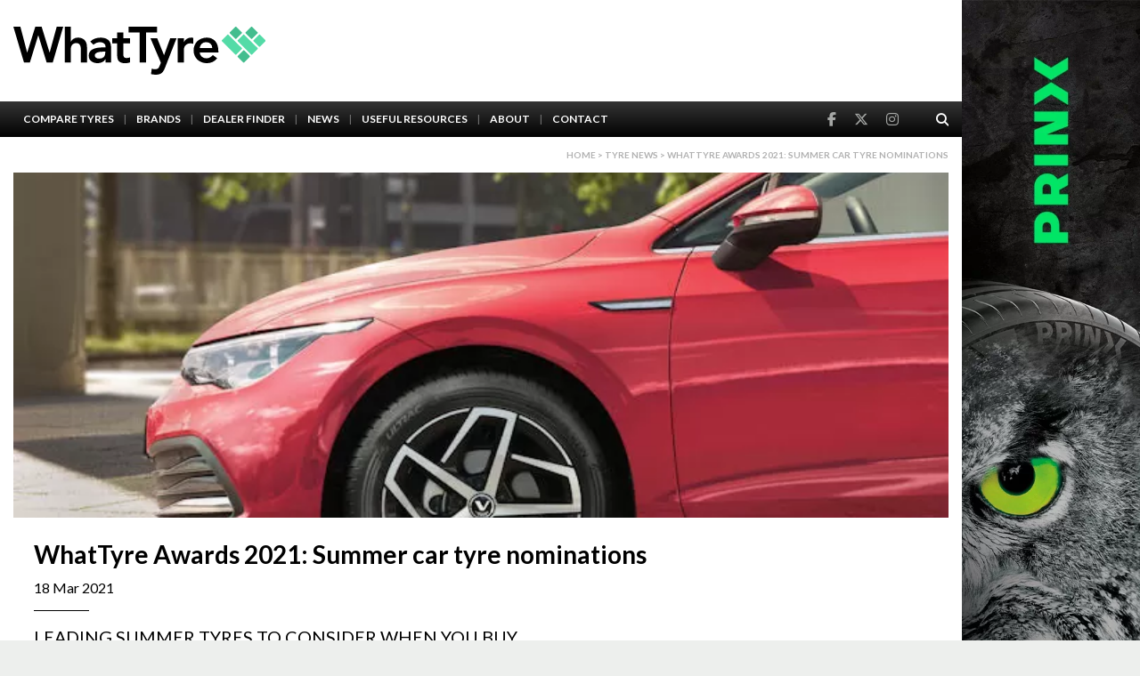

--- FILE ---
content_type: text/html; charset=UTF-8
request_url: https://whattyre.com/news/whattyre-awards-2021-summer-car-tyre-nominations/
body_size: 13117
content:
<!DOCTYPE html>
<html lang="en">

<head>

	<!-- Google Tag Manager -->
	<script>
		(function(w, d, s, l, i) {
			w[l] = w[l] || [];
			w[l].push({
				'gtm.start': new Date().getTime(),
				event: 'gtm.js'
			});
			var f = d.getElementsByTagName(s)[0],
				j = d.createElement(s),
				dl = l != 'dataLayer' ? '&l=' + l : '';
			j.async = true;
			j.src =
				'https://www.googletagmanager.com/gtm.js?id=' + i + dl;
			f.parentNode.insertBefore(j, f);
		})(window, document, 'script', 'dataLayer', 'GTM-TDZ9NR6C');
	</script>
	<!-- End Google Tag Manager -->

	<meta charset="UTF-8">
	<meta http-equiv="X-UA-Compatible" content="IE=edge,chrome=1">
	<meta name="viewport" content="width=device-width,initial-scale=1">
	<meta http-equiv="x-dns-prefetch-control" content="on">
	<meta name="OMG-Verify-V1" content="8325c928-1a39-4474-a8f4-fdf29676e567"/>
	<link rel="dns-prefetch" href="https://kit.fontawesome.com">
	<link rel="dns-prefetch" href="https://stackpath.bootstrapcdn.com">
	<link rel="dns-prefetch" href="https://unpkg.com">
	<link rel="dns-prefetch" href="https://static.ctctcdn.com">
	<link rel="preload" as="font" href="https://whattyre.com/assets/fonts/whattyre.woff" type="font/woff" crossorigin="anonymous">
	<title>WhatTyre Awards 2021: Summer car tyre nominations | What Tyre | Independent tyre comparison</title>
	<link rel="icon" type="image/png" href="/favicon.png">
	<script async src="https://www.googletagmanager.com/gtag/js?id=UA-8934236-5"></script>
	<script>
		var ajaxurl = "https://whattyre.com/wp-admin/admin-ajax.php";
	</script>
	<meta name='robots' content='index, follow, max-image-preview:large, max-snippet:-1, max-video-preview:-1' />
	<style>img:is([sizes="auto" i], [sizes^="auto," i]) { contain-intrinsic-size: 3000px 1500px }</style>
	
	<meta name="description" content="This March we are introducing the inaugural WhatTyre Tyre of the Year Awards – an authoritative ranking of the best tyres out there. This starts with publishing our nominations of the highest-performing tyres across six key categories: summer, winter, all-season, UHP, SUV and electric vehicle-orientated tyres." />
	<link rel="canonical" href="https://whattyre.com/news/whattyre-awards-2021-summer-car-tyre-nominations/" />
	<meta property="og:locale" content="en_GB" />
	<meta property="og:type" content="article" />
	<meta property="og:title" content="WhatTyre Awards 2021: Summer car tyre nominations | What Tyre | Independent tyre comparison" />
	<meta property="og:description" content="This March we are introducing the inaugural WhatTyre Tyre of the Year Awards – an authoritative ranking of the best tyres out there. This starts with publishing our nominations of the highest-performing tyres across six key categories: summer, winter, all-season, UHP, SUV and electric vehicle-orientated tyres." />
	<meta property="og:url" content="https://whattyre.com/news/whattyre-awards-2021-summer-car-tyre-nominations/" />
	<meta property="og:site_name" content="What Tyre | Independent tyre comparison" />
	<meta property="article:publisher" content="https://www.facebook.com/WhatTyre" />
	<meta property="article:modified_time" content="2022-06-01T10:55:46+00:00" />
	<meta property="og:image" content="https://whattyre.com/wp-content/uploads/2021/03/mich-primacy4-300x300.jpg" />
	<meta name="twitter:card" content="summary_large_image" />
	<meta name="twitter:site" content="@WhatTyre" />
	<meta name="twitter:label1" content="Estimated reading time" />
	<meta name="twitter:data1" content="11 minutes" />
	<script type="application/ld+json" class="yoast-schema-graph">{"@context":"https://schema.org","@graph":[{"@type":"WebPage","@id":"https://whattyre.com/news/whattyre-awards-2021-summer-car-tyre-nominations/","url":"https://whattyre.com/news/whattyre-awards-2021-summer-car-tyre-nominations/","name":"WhatTyre Awards 2021: Summer car tyre nominations | What Tyre | Independent tyre comparison","isPartOf":{"@id":"https://whattyre.com/#website"},"primaryImageOfPage":{"@id":"https://whattyre.com/news/whattyre-awards-2021-summer-car-tyre-nominations/#primaryimage"},"image":{"@id":"https://whattyre.com/news/whattyre-awards-2021-summer-car-tyre-nominations/#primaryimage"},"thumbnailUrl":"https://whattyre.com/wp-content/uploads/2021/03/mich-primacy4-300x300.jpg","datePublished":"2021-03-18T14:30:31+00:00","dateModified":"2022-06-01T10:55:46+00:00","description":"This March we are introducing the inaugural WhatTyre Tyre of the Year Awards – an authoritative ranking of the best tyres out there. This starts with publishing our nominations of the highest-performing tyres across six key categories: summer, winter, all-season, UHP, SUV and electric vehicle-orientated tyres.","breadcrumb":{"@id":"https://whattyre.com/news/whattyre-awards-2021-summer-car-tyre-nominations/#breadcrumb"},"inLanguage":"en-GB","potentialAction":[{"@type":"ReadAction","target":["https://whattyre.com/news/whattyre-awards-2021-summer-car-tyre-nominations/"]}]},{"@type":"ImageObject","inLanguage":"en-GB","@id":"https://whattyre.com/news/whattyre-awards-2021-summer-car-tyre-nominations/#primaryimage","url":"https://whattyre.com/wp-content/uploads/2021/03/mich-primacy4.jpg","contentUrl":"https://whattyre.com/wp-content/uploads/2021/03/mich-primacy4.jpg","width":779,"height":779},{"@type":"BreadcrumbList","@id":"https://whattyre.com/news/whattyre-awards-2021-summer-car-tyre-nominations/#breadcrumb","itemListElement":[{"@type":"ListItem","position":1,"name":"Home","item":"https://whattyre.com/"},{"@type":"ListItem","position":2,"name":"News","item":"https://whattyre.com/news/"},{"@type":"ListItem","position":3,"name":"WhatTyre Awards 2021: Summer car tyre nominations"}]},{"@type":"WebSite","@id":"https://whattyre.com/#website","url":"https://whattyre.com/","name":"What Tyre | Independent tyre comparison","description":"Find the best tyres for you","publisher":{"@id":"https://whattyre.com/#organization"},"potentialAction":[{"@type":"SearchAction","target":{"@type":"EntryPoint","urlTemplate":"https://whattyre.com/?s={search_term_string}"},"query-input":{"@type":"PropertyValueSpecification","valueRequired":true,"valueName":"search_term_string"}}],"inLanguage":"en-GB"},{"@type":"Organization","@id":"https://whattyre.com/#organization","name":"What Tyre","url":"https://whattyre.com/","logo":{"@type":"ImageObject","inLanguage":"en-GB","@id":"https://whattyre.com/#/schema/logo/image/","url":"https://whattyre.com/wp-content/uploads/2019/01/whattyre-logo-main.png","contentUrl":"https://whattyre.com/wp-content/uploads/2019/01/whattyre-logo-main.png","width":388,"height":74,"caption":"What Tyre"},"image":{"@id":"https://whattyre.com/#/schema/logo/image/"},"sameAs":["https://www.facebook.com/WhatTyre","https://x.com/WhatTyre","https://www.instagram.com/WhatTyre"]}]}</script>


<link rel='dns-prefetch' href='//ajax.googleapis.com' />
<link rel='dns-prefetch' href='//kit.fontawesome.com' />
<link rel='dns-prefetch' href='//stackpath.bootstrapcdn.com' />
<link rel='dns-prefetch' href='//cdnjs.cloudflare.com' />
<link rel='dns-prefetch' href='//unpkg.com' />
<link rel='dns-prefetch' href='//cdn.jsdelivr.net' />
<link rel='dns-prefetch' href='//www.googletagmanager.com' />
<link rel='dns-prefetch' href='//fonts.googleapis.com' />
<link rel='stylesheet' id='custom-gfonts-style-css' href='https://fonts.googleapis.com/css?family=Lato%3A300%2C400%2C700&#038;display=swap&#038;ver=6.7.4' media='all' />
<link rel='stylesheet' id='select2-style-css' href='https://cdnjs.cloudflare.com/ajax/libs/select2/4.0.6-rc.0/css/select2.min.css?ver=6.7.4' media='all' />
<link rel='stylesheet' id='bootstrap-style-css' href='https://stackpath.bootstrapcdn.com/bootstrap/3.3.7/css/bootstrap.min.css?ver=6.7.4' media='all' />
<link rel='stylesheet' id='theme-style-css' href='https://whattyre.com/assets/css/theme.css?ver=4' media='all' />
<script src="https://ajax.googleapis.com/ajax/libs/jquery/2.2.4/jquery.min.js" id="jquery-js"></script>

<!-- Google tag (gtag.js) snippet added by Site Kit -->

<!-- Google Analytics snippet added by Site Kit -->
<script src="https://www.googletagmanager.com/gtag/js?id=GT-MKR8VPB" id="google_gtagjs-js" async></script>
<script id="google_gtagjs-js-after">
window.dataLayer = window.dataLayer || [];function gtag(){dataLayer.push(arguments);}
gtag("set","linker",{"domains":["whattyre.com"]});
gtag("js", new Date());
gtag("set", "developer_id.dZTNiMT", true);
gtag("config", "GT-MKR8VPB");
</script>

<!-- End Google tag (gtag.js) snippet added by Site Kit -->
<meta name="generator" content="Site Kit by Google 1.149.1" /><meta name="generator" content="Elementor 3.28.2; features: additional_custom_breakpoints, e_local_google_fonts; settings: css_print_method-external, google_font-enabled, font_display-swap">
			<style>
				.e-con.e-parent:nth-of-type(n+4):not(.e-lazyloaded):not(.e-no-lazyload),
				.e-con.e-parent:nth-of-type(n+4):not(.e-lazyloaded):not(.e-no-lazyload) * {
					background-image: none !important;
				}
				@media screen and (max-height: 1024px) {
					.e-con.e-parent:nth-of-type(n+3):not(.e-lazyloaded):not(.e-no-lazyload),
					.e-con.e-parent:nth-of-type(n+3):not(.e-lazyloaded):not(.e-no-lazyload) * {
						background-image: none !important;
					}
				}
				@media screen and (max-height: 640px) {
					.e-con.e-parent:nth-of-type(n+2):not(.e-lazyloaded):not(.e-no-lazyload),
					.e-con.e-parent:nth-of-type(n+2):not(.e-lazyloaded):not(.e-no-lazyload) * {
						background-image: none !important;
					}
				}
			</style>
				</head>

<body class="news-template-default single single-news postid-254423 chrome osx single-post elementor-default elementor-kit-269589">
	<!-- Google Tag Manager (noscript) -->
	<noscript><iframe src="https://www.googletagmanager.com/ns.html?id=GTM-TDZ9NR6C" height="0" width="0" style="display:none;visibility:hidden"></iframe></noscript>
	<!-- End Google Tag Manager (noscript) -->
	<script>
		window.dataLayer = window.dataLayer || [];

		function gtag() {
			dataLayer.push(arguments);
		}
		gtag('js', new Date());
		gtag('config', 'UA-8934236-5');
	</script>
	<div class="background-top" style="background-image: url(https://whattyre.com/wp-content/uploads/2025/12/991x100-prinx.jpg);"><a href="https://www.prinxtire.eu/" target="_blank" title=""></a></div>
	<div class="wrap-all">

		<div class="wrap-all-main">

			<header class="site-header">
				<div class="top">
					<div class="container">
												<a href="/" class="logo">
							<img src="/assets/images/whattyre-logo-main.svg" alt="WhatTyre Logo">
						</a>
							<div class="plug-wrapper">
		<ins data-revive-zoneid="339" data-revive-id="10ef4bdfe58276dcd9c106295c2cb23e"></ins>	</div>						<button class="navbar-toggle">
							<span class="icon-bar"></span>
							<span class="icon-bar"></span>
							<span class="icon-bar"></span>
						</button>
					</div>
				</div>

				<div class="bottom">
					<div class="container">
						<nav class="navigation">
							<ul id="menu-main-menu" class="menu"><li id="menu-item-24382" class="menu-item menu-item-type-post_type menu-item-object-page menu-item-24382"><a href="https://whattyre.com/search-tyres/">Compare Tyres</a></li>
<li id="menu-item-24372" class="menu-item menu-item-type-post_type menu-item-object-page menu-item-24372"><a href="https://whattyre.com/brands/">Brands</a></li>
<li id="menu-item-225442" class="menu-item menu-item-type-post_type_archive menu-item-object-dealers menu-item-225442"><a href="https://whattyre.com/dealers/">Dealer Finder</a></li>
<li id="menu-item-40411" class="menu-item menu-item-type-post_type_archive menu-item-object-news menu-item-40411"><a href="https://whattyre.com/news/">News</a></li>
<li id="menu-item-24383" class="menu-item menu-item-type-post_type menu-item-object-page menu-item-24383"><a href="https://whattyre.com/useful-resources/">Useful Resources</a></li>
<li id="menu-item-24370" class="menu-item menu-item-type-post_type menu-item-object-page menu-item-24370"><a href="https://whattyre.com/about/">About</a></li>
<li id="menu-item-24369" class="menu-item menu-item-type-post_type menu-item-object-page menu-item-24369"><a href="https://whattyre.com/contact/">Contact</a></li>
</ul>						</nav>

						<div class="additional">
							<div class="social">
								<a href='https://www.facebook.com/WhatTyre' class='facebook' target='_blank' rel='noopener' title='WhatTyre Facebook'><i class='fab fa-facebook-f'></i></a><a href='https://www.twitter.com/WhatTyre' class='twitter' target='_blank' rel='noopener' title='WhatTyre Twitter'><i class='fa-brands fa-x-twitter'></i></a><a href='https://www.instagram.com/WhatTyre' class='facebook' target='_blank' rel='noopener' title='WhatTyre Instagram'><i class='fab fa-instagram'></i></a>							</div>
							<div class="search-container">
								<button class="search-open"><i class="fas fa-search"></i></button>
								<div class="search-form-wrapper">
									<form action="/search-tyres" method="post">
										<input type="text" name="search-text" placeholder="Type here...">
										<button type="submit"><i class="fas fa-search"></i></button>
									</form>
								</div>
							</div>
						</div>
					</div>
				</div><div class="breadcrumbs container">
	<p>
		<a href="https://whattyre.com">Home</a> > <a href="/news">Tyre News</a> > WhatTyre Awards 2021: Summer car tyre nominations	</p>
</div>
</header>

<div class="site-wrapper">
	<div class="content container">
		<div class="main full">
			<div class="single-article">
				<div class='single-article__img-wrapper'><div class='single-article__img'><img src='https://whattyre.com/wp-content/uploads/2021/03/wt-woty-summer-sml.jpg' alt='WhatTyre Awards 2021: Summer car tyre nominations'></div></div>
				<div class="single-article__main">
					<h1 class="single-article__title">WhatTyre Awards 2021: Summer car tyre nominations</h1>
					<div class="single-article__date">18 Mar 2021</div>

					<div class="single-article__content"><h4>Leading summer tyres to consider when you buy</h4>
<p>We’re creeping towards the end of lockdown and a year of minimal driving, and more than a few people will want a new set of tyres before hitting the road this summer. While the cheapest products out there may dazzle with their rock-bottom prices, it can be much more economical in the long term – not to mention safer – to look at your options. The inaugural WhatTyre awards search the market for the best-performing, safest and most efficient tyres to fit in spring and summer 2021.</p>
<p>The <a href="https://whattyre.com/awards/">WhatTyre Tyre of the Year Awards</a> offers an authoritative ranking of the best tyres out there. Following on from the publication of our long-list for the SUV category, we now present you our nominations for the summer car tyre segment. We will look at UHP tyres in a separate category.</p>
<p><strong>Methodology – how we did it</strong></p>
<p>Before sharing the identities of the best-performing car tyres, a few words on how we generated the long-list. A vast number of summer tyres are sold in the UK – according to the Tyrepedia database that WhatTyre is based on, more than 600 brands and over 10,000 different variations of size, speed and load rating are currently offered. And as is the case for the other tyre market segments we’ve looked at so far, there is a sizeable difference in performance between the top and the bottom of the market. From the beginning, WhatTyre’s goal has been to help drivers “find the best tyres for you,” so when it came to selecting award nominees, WhatTyre’s unique <a href="https://whattyre.com/about/">TyreScore comparison algorithm</a> was our first port of call.</p>
<p>As anyone familiar with WhatTyre knows, <a href="https://whattyre.com/how-to-read-your-tyre-size/">the journey begins with tyre size</a>. Once this information is entered, the system generates a list of the highest-scoring tyres on the market. This basically turns the tyre performance label that every product is legally obliged to carry into a <a href="https://whattyre.com/news/what-is-the-tyre-label/">series of numbers</a>. These are weighted in favour of wet grip and fuel consumption – as most motorists place more importance upon a tyre’s ability to stop and how much it costs to run than they do on pass-by noise. From here, the scores are cross-referenced with our unique database of thousands of tyre test results from specialist magazines and motoring clubs across Europe. Again, these results are turned into digits which are then processed along with label scores in order to generate a meta-score, which we call the TyreScore. A key advantage of this approach is that it boils down all the different data points into a single figure that provides a good starting point for our market comparison.</p>
<p>But what sizes did we start with and why? In order to tune our long-list to the car tyre segment, we identified the top three <a href="https://www.tyrepress.com/2021/02/covid-year-a-catalyst-for-uk-light-vehicle-tyre-market-trends/">summer car tyre sizes</a> in the UK (205/55 R16, 225/45 R17, 195/55 R15) and repeated the WhatTyre comparison process across all three. When the same tyre generated different scores in different sizes, we took the highest scoring value to represent the range. From here, we further specified that tyres had to either achieve a TyreScore of at least eight or have been tested in at least one of the reputable third-party magazine tyre tests represented in our database. In order to keep things current, we only looked at tyres tested since 2019. Any product receiving an explicit non-recommendation in a tyre test during this period has been taken out of the running.</p>
<p>In cases where retailers continue to offer prior generations of a tyre line alongside its current-generation counterpart, we have chosen the latest product as representative. To minimise overlap with our UHP tyre awards category, the summer tyre long-list is open to 17-inch tyres with a V or lower speed rating.</p>
<p><strong>The long-list</strong></p>
<p>We were left with a baker’s dozen of summer car tyres as the basis for our awards nominations list.</p>
<p>Beginning in 13th place is a product whose TyreScore is just 6.77, a result that reflects a ‘CC’ grade for wet grip and rolling resistance (in size 205/55 R16 91V). But label results only tell a part of the story, and its overall victory in the recently-published Auto Bild 2021 summer tyre test makes the <a href="https://whattyre.com/products/kumho-ecsta-hs51/70949/">Kumho Ecsta HS51</a> very much a tyre at home on our long-list. Testing in the aforementioned 205/55R16 size, Auto Bild’s test team commended the Ecsta HS51 for its precise steering response, secure wet grip, well-balanced handling, short braking distance, low wear rate and affordable price.</p>
<p>Next is a tyre recommended and declared ‘exemplary’ in European tyre tests last summer. Thanks to results such as these and its ‘A’ grade for wet grip in many sizes, including the popular 205/55 R16 91W dimension (C-grade for rolling resistance), the <a href="https://whattyre.com/products/apollo-aspire-xp/58821/">Apollo Aspire XP</a> gains a very respectable TyreScore of 7.68.</p>
<p>Cooper launched its <a href="https://whattyre.com/products/cooper-zeon-cs8/3155/">Zeon CS8</a> in 2015 as a successor to the CS6. The tyre features large circumferential grooves that clear water quickly, and it thus has a ‘A’ grade for wet grip. Rolling resistance is ‘C’ in many sizes, including the popular 225/45 R17 dimension we looked at. TyreScore is 7.71</p>
<p>Maxxis introduced the <a href="https://whattyre.com/products/maxxis-premitra-hp5/16759/">Premitra HP5</a> to address growing demand for performance-oriented tyres, and has been rewarded for its efforts with positive results in a number of comparative tests. German magazine Autozeitung called the tyre ‘highly recommendable’ in its 2019 and 2020 summer tests, as did ACE Lenkrad last year. Auto motor und sport rated the Premitra HP5 ‘good’ in 2021. With an ‘AC’ grade for wet grip and rolling resistance, the Maxxis’ TyreScore is 7.93.</p>
<p>The <a href="https://whattyre.com/products/falken-ziex-ze310-ecorun/86899/">Falken Ziex ZE310 Ecorun</a> is a solid performer that’s been recommended with a ‘good’ rating in one of the tyre tests to come out of Europe this year. Having appeared in numerous tests since its introduction and with an ‘AC’ grade for wet grip and rolling resistance, the Ziex ZE310 has a TyreScore of 8.28.</p>
<p>With the <a href="https://whattyre.com/products/continental-contipremiumcontact-6/98285/">PremiumContact 6</a>, the tyre developers at Continental aimed to bridge the gap between a comfortable and a sporty tyre. The PremiumContact 6 has been a strong performer in the four years since its launch, delivering balanced performance at a high level. Multiple tyre tests to its name and an ‘AC’ grade for wet grip and rolling resistance contribute to a TyreScore of 8.30.</p>
<p>Vredestein may have first brought its <a href="https://whattyre.com/products/vredestein-sportrac-5/256763/">Sportrac 5</a> to market in 2012, but the tyre has held its own over the years. In its most recent comparative test appearance in 2019 the Sportrac 5 gained a recommendation of ‘good’ and was commended for its performance in wet conditions. The Sportrac 5 has a ‘AB’ grade for wet grip and rolling resistance in the 195/65 R15 91H dimension we looked at. TyreScore is 8.50.</p>
<p>Hankook promotes its <a href="https://whattyre.com/products/hankook-k125b-ventus-prime-3/10817/">Ventus Prime 3</a> as the “perfect balance between performance, comfort and safety,” and the tyre’s popularity is underscored by a swag of original equipment approvals. It has also been well-represented in European tyre tests. Add an ‘AB’ grade for wet grip and rolling resistance, and the Hankook Ventus Prime 3 gains a TyreScore of 8.76.</p>
<p>In July 2017, Pirelli’s <a href="https://whattyre.com/products/pirelli-cinturato-p7-blue/22668/">Cinturato P7 Blue</a> range was extended to include ‘AA’ European tyre label ratings on all newly-introduced sizes, building on the range’s 2012 claim of being the first tyre to ever achieve the top grade for both wet grip and rolling resistance in selection dimensions. With an ‘AA’ result and a number of tyre test recommendations to its name, the Pirelli Cinturato P7 Blue achieved a TyreScore of 9.45 in 225/45 R17 91Y. This dimension and speed rating is ineligible for the non-UHP summer tyre category, but its ‘BA’ size 205/55 R16 91V counterpart also achieved a very respectable TyreScore of 8.85.</p>
<p>Nokian refers to its <a href="https://whattyre.com/products/nokian-wetproof/98523">Wetproof</a> as the “enemy of aquaplaning.” Think of it as an all-season tyre without specific snow and ice capabilities, as Nokian has developed the Wetproof to “work safely and reliably from spring mornings to late autumn” in order to offer “steady performance and peace of mind for all three seasons.” As expected, the Wetproof has an A-grade for wet grip (as well as a B-grade for rolling resistance), and thanks to this and a number of tyre test recommendations has a TyreScore of 8.94.</p>
<p>The successor to Goodyear’s popular EfficientGrip (which, aided by strong tyre test results over its lifetime, still boasts a very respectable TyreScore of 9.64) arrived last year. Billed by one online retailer as “the best mileage summer tyre,” the <a href="https://whattyre.com/products/goodyear-efficientgrip-performance-2/230674/">EfficientGrip Performance 2</a> is said to offer “about two extra seasons on the road and 20% better mileage” than the next-best tested tyre when compared to four of the latest competitor products. Good test early results, including a number of wins, and an ‘AB’grade for wet grip and rolling resistance add up to a current TyreScore of 9.39 – but continued test successes may see this number head north.</p>
<p>Before Bridgestone developed the new <a href="https://whattyre.com/products/bridgestone-turanza-t005/230143">Turanza T005</a> it interviewed around 15,000 tyre buyers across Europe to identify what they want and need from a touring tyre. The tyre maker says it analysed this feedback carefully, and the Bridgestone Turanza T005 thus “puts drivers in control, especially in the wet.” With an ‘AA’ tyre label grade and a strong showing in numerous tyre tests, our runner-up has a TyreScore of 9.47.</p>
<p>With a lofty TyreScore of 9.85, top dog in the summer tyre category is the <a href="https://whattyre.com/products/michelin-primacy-4/76363">Michelin Primacy 4</a>. Michelin reported a number of improvements in its latest-generation Primacy upon its launch in 2017, claiming in particular that the fourth-generation tyre provides “a high level of performance on wet roads, from the first use until worn to the legal wear indicator.” Test recommendations, including an outright win in auto motor und sport’s 2021 supermini 195/55 R16H test, and ‘AA’ label grades add weight to this claim.</p>
<p>From this list of 13 candidates, we will select what we believe to be the five best summer car tyres on the market. Check back in the coming days and weeks to find out who has made the cut, and which product has been crowned the What Tyre Summer Tyre of the Year.</p>
<p><strong>The nominees​</strong></p>
<table dir="ltr" style="height: 3697px;" border="1" width="801" cellspacing="0" cellpadding="0">
<colgroup>
<col width="22" />
<col width="100" />
<col width="225" />
<col width="77" />
<col width="70" /></colgroup>
<tbody>
<tr>
<td></td>
<td></td>
<td data-sheets-value="{&quot;1&quot;:2,&quot;2&quot;:&quot;Tyre&quot;}"><strong>Tyre</strong></td>
<td data-sheets-value="{&quot;1&quot;:2,&quot;2&quot;:&quot;Size&quot;}"><strong>Size</strong></td>
<td data-sheets-value="{&quot;1&quot;:2,&quot;2&quot;:&quot;Tyrescore&quot;}"><strong>Tyrescore </strong></td>
</tr>
<tr>
<td data-sheets-value="{&quot;1&quot;:3,&quot;3&quot;:1}">1</td>
<td data-sheets-value="{&quot;1&quot;:2,&quot;2&quot;:&quot;https://whattyre.com/products/michelin-pilot-sport-4-suv/283297&quot;}" data-sheets-hyperlink="https://whattyre.com/products/michelin-pilot-sport-4-suv/283297"><a href="https://whattyre.com/products/michelin-primacy-4/76363"><img fetchpriority="high" fetchpriority="high" decoding="async" class="aligncenter wp-image-254424 size-medium" src="https://whattyre.com/wp-content/uploads/2021/03/mich-primacy4-300x300.jpg" alt="" width="300" height="300" srcset="https://whattyre.com/wp-content/uploads/2021/03/mich-primacy4-300x300.jpg 300w, https://whattyre.com/wp-content/uploads/2021/03/mich-primacy4-150x150.jpg 150w, https://whattyre.com/wp-content/uploads/2021/03/mich-primacy4-768x768.jpg 768w, https://whattyre.com/wp-content/uploads/2021/03/mich-primacy4-253x253.jpg 253w, https://whattyre.com/wp-content/uploads/2021/03/mich-primacy4-529x529.jpg 529w, https://whattyre.com/wp-content/uploads/2021/03/mich-primacy4-124x124.jpg 124w, https://whattyre.com/wp-content/uploads/2021/03/mich-primacy4.jpg 779w" sizes="(max-width: 300px) 100vw, 300px" /></a></td>
<td data-sheets-value="{&quot;1&quot;:2,&quot;2&quot;:&quot;Michelin Pilot Sport 4 SUV&quot;}"><strong><a href="https://whattyre.com/products/michelin-pilot-sport-4-suv/283297">Michelin Primacy 4</a></strong></td>
<td data-sheets-value="{&quot;1&quot;:2,&quot;2&quot;:&quot;235/50/18&quot;}">205/55/16</td>
<td style="text-align: center;" data-sheets-value="{&quot;1&quot;:3,&quot;3&quot;:9.7}">9.85</td>
</tr>
<tr>
<td data-sheets-value="{&quot;1&quot;:3,&quot;3&quot;:2}">2</td>
<td data-sheets-value="{&quot;1&quot;:2,&quot;2&quot;:&quot;https://whattyre.com/products/michelin-primacy-4/42433&quot;}" data-sheets-hyperlink="https://whattyre.com/products/michelin-primacy-4/42433"><a href="https://whattyre.com/products/bridgestone-turanza-t005/230143"><img decoding="async" class="aligncenter wp-image-254425 size-medium" src="https://whattyre.com/wp-content/uploads/2021/03/Bridgestone-Turanza-T005-277x300.jpg" alt="" width="277" height="300" srcset="https://whattyre.com/wp-content/uploads/2021/03/Bridgestone-Turanza-T005-277x300.jpg 277w, https://whattyre.com/wp-content/uploads/2021/03/Bridgestone-Turanza-T005-253x274.jpg 253w, https://whattyre.com/wp-content/uploads/2021/03/Bridgestone-Turanza-T005-124x134.jpg 124w, https://whattyre.com/wp-content/uploads/2021/03/Bridgestone-Turanza-T005.jpg 375w" sizes="(max-width: 277px) 100vw, 277px" /></a></td>
<td data-sheets-value="{&quot;1&quot;:2,&quot;2&quot;:&quot;Michelin Primacy 4&quot;}"><a href="https://whattyre.com/products/bridgestone-turanza-t005/230143/"><strong>Bridgestone Turanza T005</strong></a></td>
<td data-sheets-value="{&quot;1&quot;:2,&quot;2&quot;:&quot;215/60/17&quot;}">205/55/16</td>
<td style="text-align: center;" data-sheets-value="{&quot;1&quot;:3,&quot;3&quot;:9.55}">9.47</td>
</tr>
<tr>
<td data-sheets-value="{&quot;1&quot;:3,&quot;3&quot;:3}">3</td>
<td data-sheets-value="{&quot;1&quot;:2,&quot;2&quot;:&quot;https://whattyre.com/products/bridgestone-turanza-t005/42745&quot;}" data-sheets-hyperlink="https://whattyre.com/products/bridgestone-turanza-t005/42745"><a href="https://whattyre.com/products/goodyear-efficientgrip-performance-2/230674/"><img decoding="async" class="aligncenter size-medium wp-image-254426" src="https://whattyre.com/wp-content/uploads/2021/03/Goodyear-EfficientGrip-Performance2-207x300.jpg" alt="" width="207" height="300" srcset="https://whattyre.com/wp-content/uploads/2021/03/Goodyear-EfficientGrip-Performance2-207x300.jpg 207w, https://whattyre.com/wp-content/uploads/2021/03/Goodyear-EfficientGrip-Performance2-707x1024.jpg 707w, https://whattyre.com/wp-content/uploads/2021/03/Goodyear-EfficientGrip-Performance2-253x366.jpg 253w, https://whattyre.com/wp-content/uploads/2021/03/Goodyear-EfficientGrip-Performance2-529x766.jpg 529w, https://whattyre.com/wp-content/uploads/2021/03/Goodyear-EfficientGrip-Performance2-124x180.jpg 124w, https://whattyre.com/wp-content/uploads/2021/03/Goodyear-EfficientGrip-Performance2.jpg 767w" sizes="(max-width: 207px) 100vw, 207px" /></a></td>
<td data-sheets-value="{&quot;1&quot;:2,&quot;2&quot;:&quot;Bridgestone Turanza T005&quot;}"><a href="https://whattyre.com/products/goodyear-efficientgrip-performance-2/230674/">Goodyear EfficientGrip Performance 2</a></td>
<td data-sheets-value="{&quot;1&quot;:2,&quot;2&quot;:&quot;215/60/17&quot;}">205/55/16</td>
<td style="text-align: center;" data-sheets-value="{&quot;1&quot;:3,&quot;3&quot;:9.17}">9.39</td>
</tr>
<tr>
<td data-sheets-value="{&quot;1&quot;:3,&quot;3&quot;:4}">4</td>
<td data-sheets-value="{&quot;1&quot;:2,&quot;2&quot;:&quot;https://whattyre.com/products/goodyear-efficientgrip-suv/17678&quot;}" data-sheets-hyperlink="https://whattyre.com/products/goodyear-efficientgrip-suv/17678"><img loading="lazy" loading="lazy" decoding="async" class="aligncenter size-full wp-image-254427" src="https://whattyre.com/wp-content/uploads/2021/03/Nokian-Wetproof.jpg" alt="" width="285" height="177" srcset="https://whattyre.com/wp-content/uploads/2021/03/Nokian-Wetproof.jpg 285w, https://whattyre.com/wp-content/uploads/2021/03/Nokian-Wetproof-253x157.jpg 253w, https://whattyre.com/wp-content/uploads/2021/03/Nokian-Wetproof-124x77.jpg 124w" sizes="(max-width: 285px) 100vw, 285px" /></td>
<td data-sheets-value="{&quot;1&quot;:2,&quot;2&quot;:&quot;Goodyear EfficientGrip SUV&quot;}"><a href="https://whattyre.com/products/nokian-wetproof/98523/">Nokian Wetproof</a></td>
<td data-sheets-value="{&quot;1&quot;:2,&quot;2&quot;:&quot;215/60/17&quot;}">205/55/16</td>
<td style="text-align: center;" data-sheets-value="{&quot;1&quot;:3,&quot;3&quot;:9.15}">8.94</td>
</tr>
<tr>
<td data-sheets-value="{&quot;1&quot;:3,&quot;3&quot;:5}">5</td>
<td data-sheets-value="{&quot;1&quot;:2,&quot;2&quot;:&quot;https://whattyre.com/products/continental-contipremiumcontact-6/71393&quot;}" data-sheets-hyperlink="https://whattyre.com/products/continental-contipremiumcontact-6/71393"><a href="https://whattyre.com/products/pirelli-cinturato-p7-blue/22668/"><img loading="lazy" loading="lazy" decoding="async" class="aligncenter wp-image-254429" src="https://whattyre.com/wp-content/uploads/2021/03/Pirelli-Cinturato-P7-Blue-300x200.jpg" alt="" width="300" height="200" srcset="https://whattyre.com/wp-content/uploads/2021/03/Pirelli-Cinturato-P7-Blue-300x200.jpg 300w, https://whattyre.com/wp-content/uploads/2021/03/Pirelli-Cinturato-P7-Blue-768x511.jpg 768w, https://whattyre.com/wp-content/uploads/2021/03/Pirelli-Cinturato-P7-Blue-253x168.jpg 253w, https://whattyre.com/wp-content/uploads/2021/03/Pirelli-Cinturato-P7-Blue-529x352.jpg 529w, https://whattyre.com/wp-content/uploads/2021/03/Pirelli-Cinturato-P7-Blue-124x83.jpg 124w, https://whattyre.com/wp-content/uploads/2021/03/Pirelli-Cinturato-P7-Blue.jpg 1000w" sizes="(max-width: 300px) 100vw, 300px" /></a></td>
<td data-sheets-value="{&quot;1&quot;:2,&quot;2&quot;:&quot;Continental ContiPremiumContact 6&quot;}"><a href="https://whattyre.com/products/pirelli-cinturato-p7-blue/22668/">Pirelli Cinturato P7 Blue</a></td>
<td data-sheets-value="{&quot;1&quot;:2,&quot;2&quot;:&quot;235/60/18&quot;}">205/55/16</td>
<td style="text-align: center;" data-sheets-value="{&quot;1&quot;:3,&quot;3&quot;:8.9}">8.85</td>
</tr>
<tr>
<td data-sheets-value="{&quot;1&quot;:3,&quot;3&quot;:6}">6</td>
<td data-sheets-value="{&quot;1&quot;:2,&quot;2&quot;:&quot;https://whattyre.com/products/pirelli-scorpion-verde/69977&quot;}" data-sheets-hyperlink="https://whattyre.com/products/pirelli-scorpion-verde/69977"><a href="https://whattyre.com/products/hankook-k125b-ventus-prime-3/10817/"><img loading="lazy" loading="lazy" decoding="async" class="aligncenter size-medium wp-image-254430" src="https://whattyre.com/wp-content/uploads/2021/03/Hankook-Ventus-Prime-3-264x300.jpg" alt="" width="264" height="300" srcset="https://whattyre.com/wp-content/uploads/2021/03/Hankook-Ventus-Prime-3-264x300.jpg 264w, https://whattyre.com/wp-content/uploads/2021/03/Hankook-Ventus-Prime-3-253x288.jpg 253w, https://whattyre.com/wp-content/uploads/2021/03/Hankook-Ventus-Prime-3-124x141.jpg 124w, https://whattyre.com/wp-content/uploads/2021/03/Hankook-Ventus-Prime-3.jpg 440w" sizes="(max-width: 264px) 100vw, 264px" /></a></td>
<td data-sheets-value="{&quot;1&quot;:2,&quot;2&quot;:&quot;Pirelli Scorpion Verde&quot;}"><a href="https://whattyre.com/products/hankook-k125b-ventus-prime-3/10817/">Hankook Ventus Prime 3</a></td>
<td data-sheets-value="{&quot;1&quot;:2,&quot;2&quot;:&quot;235/60/18&quot;}">205/55/16</td>
<td style="text-align: center;" data-sheets-value="{&quot;1&quot;:3,&quot;3&quot;:8.77}">8.76</td>
</tr>
<tr>
<td data-sheets-value="{&quot;1&quot;:3,&quot;3&quot;:7}">7</td>
<td data-sheets-value="{&quot;1&quot;:2,&quot;2&quot;:&quot;https://whattyre.com/products/michelin-crossclimate-suv/62569&quot;}" data-sheets-hyperlink="https://whattyre.com/products/michelin-crossclimate-suv/62569"><a href="https://whattyre.com/products/vredestein-sportrac-5/256763/"><img loading="lazy" loading="lazy" decoding="async" class="aligncenter wp-image-254431 size-thumbnail" src="https://whattyre.com/wp-content/uploads/2021/03/Vredestein-Sportrac-5-150x150.jpg" alt="" width="150" height="150" /></a></td>
<td data-sheets-value="{&quot;1&quot;:2,&quot;2&quot;:&quot;Michelin CrossClimate SUV&quot;}"><a href="https://whattyre.com/products/vredestein-sportrac-5/256763/">Vredestein Sportrac 5</a></td>
<td data-sheets-value="{&quot;1&quot;:2,&quot;2&quot;:&quot;235/60/18&quot;}">195/65/15</td>
<td style="text-align: center;" data-sheets-value="{&quot;1&quot;:3,&quot;3&quot;:8.59}">8.50</td>
</tr>
<tr>
<td data-sheets-value="{&quot;1&quot;:3,&quot;3&quot;:8}">8</td>
<td data-sheets-value="{&quot;1&quot;:2,&quot;2&quot;:&quot;https://whattyre.com/products/bridgestone-dueler-h-p-sport/57026&quot;}" data-sheets-hyperlink="https://whattyre.com/products/bridgestone-dueler-h-p-sport/57026"><a href="https://whattyre.com/products/continental-contipremiumcontact-6/98285/"><img loading="lazy" loading="lazy" decoding="async" class="aligncenter size-medium wp-image-254432" src="https://whattyre.com/wp-content/uploads/2021/03/Continental-PremiumContact-6-300x300.jpg" alt="" width="300" height="300" srcset="https://whattyre.com/wp-content/uploads/2021/03/Continental-PremiumContact-6-300x300.jpg 300w, https://whattyre.com/wp-content/uploads/2021/03/Continental-PremiumContact-6-150x150.jpg 150w, https://whattyre.com/wp-content/uploads/2021/03/Continental-PremiumContact-6-768x768.jpg 768w, https://whattyre.com/wp-content/uploads/2021/03/Continental-PremiumContact-6-253x253.jpg 253w, https://whattyre.com/wp-content/uploads/2021/03/Continental-PremiumContact-6-529x529.jpg 529w, https://whattyre.com/wp-content/uploads/2021/03/Continental-PremiumContact-6-124x124.jpg 124w, https://whattyre.com/wp-content/uploads/2021/03/Continental-PremiumContact-6.jpg 800w" sizes="(max-width: 300px) 100vw, 300px" /></a></td>
<td data-sheets-value="{&quot;1&quot;:2,&quot;2&quot;:&quot;Bridgestone Dueler H/P Sport&quot;}"><a href="https://whattyre.com/products/continental-contipremiumcontact-6/98285/">Continental PremiumContact 6</a></td>
<td data-sheets-value="{&quot;1&quot;:2,&quot;2&quot;:&quot;235/60/18&quot;}">205/55/16</td>
<td style="text-align: center;" data-sheets-value="{&quot;1&quot;:3,&quot;3&quot;:8.54}">8.30</td>
</tr>
<tr>
<td data-sheets-value="{&quot;1&quot;:3,&quot;3&quot;:9}">9</td>
<td data-sheets-value="{&quot;1&quot;:2,&quot;2&quot;:&quot;https://whattyre.com/products/maxxis-premitra-hp5/80746&quot;}" data-sheets-hyperlink="https://whattyre.com/products/maxxis-premitra-hp5/80746"><a href="https://whattyre.com/products/falken-ziex-ze310-ecorun/86899/"><img loading="lazy" loading="lazy" decoding="async" class="aligncenter size-full wp-image-254433" src="https://whattyre.com/wp-content/uploads/2021/03/Falken-Ziex-ZE310-Ecorun.png" alt="" width="124" height="180" /></a></td>
<td data-sheets-value="{&quot;1&quot;:2,&quot;2&quot;:&quot;Maxxis Premitra HP5&quot;}"><a href="https://whattyre.com/products/falken-ziex-ze310-ecorun/86899/">Falken Ziex ZE310 Ecorun</a></td>
<td data-sheets-value="{&quot;1&quot;:2,&quot;2&quot;:&quot;215/55/18&quot;}">205/55/16</td>
<td style="text-align: center;" data-sheets-value="{&quot;1&quot;:3,&quot;3&quot;:8.54}">8.28</td>
</tr>
<tr>
<td data-sheets-value="{&quot;1&quot;:3,&quot;3&quot;:10}">10</td>
<td style="text-align: center;" data-sheets-value="{&quot;1&quot;:2,&quot;2&quot;:&quot;https://whattyre.com/products/michelin-latitude-sport-3/24712&quot;}" data-sheets-hyperlink="https://whattyre.com/products/michelin-latitude-sport-3/24712"><a href="https://whattyre.com/products/maxxis-premitra-hp5/16759/"><img loading="lazy" loading="lazy" decoding="async" class="aligncenter wp-image-254434 size-thumbnail" src="https://whattyre.com/wp-content/uploads/2021/03/Maxxis-Premitra-HP5-150x150.jpg" alt="" width="150" height="150" /></a></td>
<td data-sheets-value="{&quot;1&quot;:2,&quot;2&quot;:&quot;Michelin Latitude Sport 3&quot;}"><a href="https://whattyre.com/products/maxxis-premitra-hp5/16759/">Maxxis Premitra HP5</a></td>
<td data-sheets-value="{&quot;1&quot;:2,&quot;2&quot;:&quot;235/60/18&quot;}">205/55/16</td>
<td style="text-align: center;" data-sheets-value="{&quot;1&quot;:3,&quot;3&quot;:8.48}">7.93</td>
</tr>
<tr>
<td data-sheets-value="{&quot;1&quot;:3,&quot;3&quot;:11}">11</td>
<td style="text-align: center;" data-sheets-value="{&quot;1&quot;:2,&quot;2&quot;:&quot;https://whattyre.com/products/vredestein-ultrac-satin/42290&quot;}" data-sheets-hyperlink="https://whattyre.com/products/vredestein-ultrac-satin/42290"><a href="https://whattyre.com/products/cooper-zeon-cs8/3155/"><img loading="lazy" loading="lazy" decoding="async" class="aligncenter size-medium wp-image-254435" src="https://whattyre.com/wp-content/uploads/2021/03/Cooper-Zeon-CS8-205x300.jpg" alt="" width="205" height="300" srcset="https://whattyre.com/wp-content/uploads/2021/03/Cooper-Zeon-CS8-205x300.jpg 205w, https://whattyre.com/wp-content/uploads/2021/03/Cooper-Zeon-CS8-700x1024.jpg 700w, https://whattyre.com/wp-content/uploads/2021/03/Cooper-Zeon-CS8-768x1124.jpg 768w, https://whattyre.com/wp-content/uploads/2021/03/Cooper-Zeon-CS8-253x370.jpg 253w, https://whattyre.com/wp-content/uploads/2021/03/Cooper-Zeon-CS8-529x774.jpg 529w, https://whattyre.com/wp-content/uploads/2021/03/Cooper-Zeon-CS8-124x181.jpg 124w, https://whattyre.com/wp-content/uploads/2021/03/Cooper-Zeon-CS8.jpg 1000w" sizes="(max-width: 205px) 100vw, 205px" /></a></td>
<td data-sheets-value="{&quot;1&quot;:2,&quot;2&quot;:&quot;Vredestein Ultrac Satin&quot;}"><a href="https://whattyre.com/products/cooper-zeon-cs8/3155/">Cooper Zeon CS8</a></td>
<td data-sheets-value="{&quot;1&quot;:2,&quot;2&quot;:&quot;215/55/18&quot;}">225/45/17</td>
<td style="text-align: center;" data-sheets-value="{&quot;1&quot;:3,&quot;3&quot;:8.43}">7.71</td>
</tr>
<tr>
<td data-sheets-value="{&quot;1&quot;:3,&quot;3&quot;:12}">12</td>
<td data-sheets-value="{&quot;1&quot;:2,&quot;2&quot;:&quot;https://whattyre.com/products/dunlop-sp-quattromaxx/49266&quot;}" data-sheets-hyperlink="https://whattyre.com/products/dunlop-sp-quattromaxx/49266"><a href="https://whattyre.com/products/apollo-aspire-xp/58821/"><img loading="lazy" loading="lazy" decoding="async" class="aligncenter size-medium wp-image-254436" src="https://whattyre.com/wp-content/uploads/2021/03/Apollo-Aspire-XP-170x300.jpg" alt="" width="170" height="300" srcset="https://whattyre.com/wp-content/uploads/2021/03/Apollo-Aspire-XP-170x300.jpg 170w, https://whattyre.com/wp-content/uploads/2021/03/Apollo-Aspire-XP-253x446.jpg 253w, https://whattyre.com/wp-content/uploads/2021/03/Apollo-Aspire-XP-529x932.jpg 529w, https://whattyre.com/wp-content/uploads/2021/03/Apollo-Aspire-XP-124x219.jpg 124w, https://whattyre.com/wp-content/uploads/2021/03/Apollo-Aspire-XP.jpg 581w" sizes="(max-width: 170px) 100vw, 170px" /></a></td>
<td data-sheets-value="{&quot;1&quot;:2,&quot;2&quot;:&quot;Dunlop SP Quattromaxx&quot;}"><a href="https://whattyre.com/products/apollo-aspire-xp/58821/">Apollo Aspire XP</a></td>
<td data-sheets-value="{&quot;1&quot;:2,&quot;2&quot;:&quot;235/60/18&quot;}">205/55/16</td>
<td style="text-align: center;" data-sheets-value="{&quot;1&quot;:3,&quot;3&quot;:8.39}">7.68</td>
</tr>
<tr>
<td data-sheets-value="{&quot;1&quot;:3,&quot;3&quot;:13}">13</td>
<td style="text-align: center;" data-sheets-value="{&quot;1&quot;:2,&quot;2&quot;:&quot;https://whattyre.com/products/apollo-aspire-xp/29846&quot;}" data-sheets-hyperlink="https://whattyre.com/products/apollo-aspire-xp/29846"><a href="https://whattyre.com/products/kumho-ecsta-hs51/70949/"><img loading="lazy" loading="lazy" decoding="async" class="aligncenter wp-image-254438 size-medium" src="https://whattyre.com/wp-content/uploads/2021/03/Kumho-Ecsta-HS51-1-200x300.jpg" alt="" width="200" height="300" srcset="https://whattyre.com/wp-content/uploads/2021/03/Kumho-Ecsta-HS51-1-200x300.jpg 200w, https://whattyre.com/wp-content/uploads/2021/03/Kumho-Ecsta-HS51-1-253x380.jpg 253w, https://whattyre.com/wp-content/uploads/2021/03/Kumho-Ecsta-HS51-1-124x186.jpg 124w, https://whattyre.com/wp-content/uploads/2021/03/Kumho-Ecsta-HS51-1.jpg 341w" sizes="(max-width: 200px) 100vw, 200px" /></a></td>
<td data-sheets-value="{&quot;1&quot;:2,&quot;2&quot;:&quot;Apollo Aspire XP&quot;}"><a href="https://whattyre.com/products/kumho-ecsta-hs51/70949/">Kumho Ecsta HS51</a></td>
<td data-sheets-value="{&quot;1&quot;:2,&quot;2&quot;:&quot;215/55/18&quot;}">205/55/16</td>
<td style="text-align: center;" data-sheets-value="{&quot;1&quot;:3,&quot;3&quot;:8.28}">6.77</td>
</tr>
</tbody>
</table>
<h4>About the TyreScore</h4>
<p>All TyreScores quoted in the WhatTyre Tyre of the Year Awards 2021 are correct as of our judging period in March 2021, but more data and a new version of the algorithm will inevitably mean changes. When you buy your next tyres, we recommend you make WhatTyre part of your pre-sale research to determine the best tyre for you.</p>
</div>

					
					<div class="single-article__author author-box">
												<div class="author-box__img-wrapper">
							<div class="author-box__img">
								<img alt='' src='https://secure.gravatar.com/avatar/b70c1eb1a40c800d31329bbd4aff700a?s=200&#038;d=mm&#038;r=g' srcset='https://secure.gravatar.com/avatar/b70c1eb1a40c800d31329bbd4aff700a?s=400&#038;d=mm&#038;r=g 2x' class='avatar avatar-200 photo' height='200' width='200' decoding='async'/>							</div>
						</div>

						<div class="author-box__main">
							<p class="author-box__title">Published by</p>
							<a href="https://whattyre.com/author/whattyre-stephen/" class="author-box__name">Stephen Goodchild</a>

							<div class="author-box__socials">
															</div>

							<div class="author-box__description">For the past 18 years, Stephen has written about black round things and those who make and sell them as an editor at Tyrepress and WhatTyre</div>
						</div>
					</div>
				</div>

				<div class="single-article__nav">
					<a href='https://whattyre.com/news/5-from-8-uhp-tyres-very-good-in-sport-auto-test/' class='btn btn-black'>Prev</a><a href='https://whattyre.com/news/classic-car-tyres-retro-style-or-old-hat/' class='btn btn-black'>Next</a>				</div>
			</div>

			<div class='featured-tyres single-article-featured'>	<div class='section-title'><h3>Featured Tyres</h3></div>	<div class='tyre-grid'><a href='https://whattyre.com/products/nokian-seasonproof-2/' class='tyre-grid-single featured'>	<div class='inner'>		<div class='image-wrapper'>			<img class='lazy' data-src='https://whattyre.com/wp-content/uploads/2025/08/NnOqNckpB4KzmCuAsaeiq4XVtLm0RyGaFVVFwC5u.png' alt='Nokian Seasonproof 2' src='/assets/images/sample-tyre-new-2.png'><span class='new hover-popup-toggle' dynamic-popup='disclaimer' dynamic-popup-title='Award Winner' dynamic-popup-text='&lt;p&gt;&lt;/p&gt;'><i class='fas fa-trophy'></i></span>		</div>		<h4 class='model'>Nokian Seasonproof 2</h4>		<div class='info'>57 Sizes available</div>		<span class='btn btn-default btn-sm'>More info</span>	</div></a><a href='https://whattyre.com/products/churchill-rcb-010/' class='tyre-grid-single featured'>	<div class='inner'>		<div class='image-wrapper'>			<img class='lazy' data-src='https://whattyre.com/wp-content/uploads/2024/05/6jtwhntmeIM719pHYn6XAmhy5ucxISb3Zh98OnK5.png' alt='Churchill RCB-010' src='/assets/images/sample-tyre-new-2.png'>		</div>		<h4 class='model'>Churchill RCB-010</h4>		<div class='info'>58 Sizes available</div>		<span class='btn btn-default btn-sm'>More info</span>	</div></a><a href='https://whattyre.com/products/bridgestone-turanza-all-season-6/' class='tyre-grid-single featured'>	<div class='inner'>		<div class='image-wrapper'>			<img class='lazy' data-src='https://whattyre.com/wp-content/uploads/2023/07/4rsGUZBu2x4oaYJ9iLrSBWyp8ARBG6QJJpwPuufW.png' alt='Bridgestone Turanza All Season 6' src='/assets/images/sample-tyre-new-2.png'>		</div>		<h4 class='model'>Bridgestone Turanza All Season 6</h4>		<div class='info'>83 Sizes available</div>		<span class='btn btn-default btn-sm'>More info</span>	</div></a><a href='https://whattyre.com/products/yokohama-geolandar-cv-g058/' class='tyre-grid-single featured'>	<div class='inner'>		<div class='image-wrapper'>			<img class='lazy' data-src='https://whattyre.com/wp-content/uploads/2020/02/126452_FLR-1.jpg' alt='Yokohama Geolandar CV G058' src='/assets/images/sample-tyre-new-2.png'>		</div>		<h4 class='model'>Yokohama Geolandar CV G058</h4>		<div class='info'>46 Sizes available</div>		<span class='btn btn-default btn-sm'>More info</span>	</div></a><a href='https://whattyre.com/products/yokohama-bluearth-gt-ae51/' class='tyre-grid-single featured'>	<div class='inner'>		<div class='image-wrapper'>			<img class='lazy' data-src='https://whattyre.com/wp-content/uploads/2020/01/125801_FLR.jpg' alt='Yokohama Bluearth-gt Ae51' src='/assets/images/sample-tyre-new-2.png'>		</div>		<h4 class='model'>Yokohama Bluearth-gt Ae51</h4>		<div class='info'>61 Sizes available</div>		<span class='btn btn-default btn-sm'>More info</span>	</div></a><a href='https://whattyre.com/products/yokohama-bluearth-van-ry55/' class='tyre-grid-single featured'>	<div class='inner'>		<div class='image-wrapper'>			<img class='lazy' data-src='https://whattyre.com/wp-content/uploads/2020/01/121431_FLR.jpg' alt='Yokohama Bluearth-van Ry55' src='/assets/images/sample-tyre-new-2.png'>		</div>		<h4 class='model'>Yokohama Bluearth-van Ry55</h4>		<div class='info'>35 Sizes available</div>		<span class='btn btn-default btn-sm'>More info</span>	</div></a>	</div></div>		</div>
	</div>
</div>

<script type="application/ld+json">
	{
		"@context": "http://schema.org",
		"@type": "NewsArticle",
		"mainEntityOfPage": {
			"@type": "WebPage",
			"@id": "https://whattyre.com/news/whattyre-awards-2021-summer-car-tyre-nominations/"
		},
		"headline": "WhatTyre Awards 2021: Summer car tyre nominations",
		"image": ["https://whattyre.com/wp-content/uploads/2021/03/wt-woty-summer-sml.jpg"],
		"datePublished": "2021-03-18T00:00:00+00:00",
		"dateModified": "2022-06-01T00:00:00+00:00",
		"copyrightYear": 2021,
		"inLanguage": "English",
		"author": {
			"@type": "Person",
			"name": "Stephen Goodchild",
			"worksFor": {
				"@type": "Organization",
				"name": "Tyre Industry Publications Ltd"
			}
		},
		"publisher": {
			"@type": "Organization",
			"name": "WhatTyre",
			"logo": {
				"@type": "ImageObject",
				"url": "https://whattyre.com/assets/images/whattyre-logo-main.png"
			}
		},
		"description": "We’re creeping towards the end of lockdown and a year of minimal driving, and more than a few people will want a new set of tyres before hitting the road this summer. While the cheapest products out there may dazzle with their rock-bottom prices, it can be much more economical in the long term – not to mention safer – to look at your options. The inaugural WhatTyre awards search the market for the best-performing, safest and most efficient tyres to fit in spring and summer 2021.",
		"keywords": "Apollo,Bridgestone,Continental,Cooper,Falken,Goodyear,Hankook,Kumho,Maxxis,Michelin,Nokian,Pirelli,summer tyres,Vredestein,WhatTyre Tyre of the Year awards,WTTOTY",
		"speakable": {
			"@type": "SpeakableSpecification",
			"xpath": [
				"/html/head/title",
				"/html/body/div/div[2]/div[1]"
			]
		}
			}
</script>
<script type="application/ld+json">
	{
		"@context": "http://schema.org",
		"@type": "BreadcrumbList",
		"itemListElement": [{
				"@type": "ListItem",
				"position": 1,
				"item": {
					"@id": "https://whattyre.com",
					"name": "Home"
				}
			},
			{
				"@type": "ListItem",
				"position": 2,
				"item": {
					"@id": "https://whattyre.com/tyre-news",
					"name": "Tyre News"
				}
			},
			{
				"@type": "ListItem",
				"position": 3,
				"item": {
					"@id": "https://whattyre.com/news/whattyre-awards-2021-summer-car-tyre-nominations/",
					"name": "WhatTyre Awards 2021: Summer car tyre nominations"
				}
			}
		]
	}
</script>

		<footer class="site-footer">
			<div class="top">
				<div class="container">
					<div class="footer-logo">
						<img id="whattyre-logo" src="/assets/images/whattyre-logo-white.svg" alt="">
                        <a href="https://tyresafe.org/" class="tyresafe-icon-link">
                            <img id="tyresafe-logo" src="/assets/images/tyresafe/TyreSafe Supporter Logo WHITE.svg" alt="Tyresafe Icon">
                        </a>

					</div>
					<div class="columns">
						<div class="single">
							<div class='contact'>	<div class='contact-single'><span class='label'>Email:</span><a href='mailto:info@whattyre.com' title=''>info@whattyre.com</a></div>	<div class='contact-single'><span class='label'>Advertising enquiries:</span><a href='mailto:advertising@whattyre.com' title=''>advertising@whattyre.com</a></div><div class='social'><a href='https://www.facebook.com/WhatTyre' class='facebook' target='_blank' rel='noopener' title='WhatTyre Facebook'><i class='fab fa-facebook-square'></i></a><a href='https://www.twitter.com/WhatTyre' class='twitter' target='_blank' rel='noopener' title='WhatTyre Twitter'><i class='fa-brands fa-x-twitter'></i></a><a href='https://www.instagram.com/WhatTyre' class='instagram' target='_blank' rel='noopener' title='WhatTyre Instagram'><i class='fab fa-instagram'></i></a></div></div>						</div>

						<div class="single"><div class="menu"><ul class="footer-menu"><li id="menu-item-89764" class="menu-item menu-item-type-post_type menu-item-object-page menu-item-89764"><a href="https://whattyre.com/about/">About</a></li>
<li id="menu-item-89765" class="menu-item menu-item-type-post_type menu-item-object-page menu-item-89765"><a href="https://whattyre.com/contact/">Contact</a></li>
<li id="menu-item-89763" class="menu-item menu-item-type-post_type menu-item-object-page menu-item-89763"><a href="https://whattyre.com/mailing-list/">Mailing List</a></li>
</ul></div></div><div class="single"><div class="menu"><ul class="footer-menu"><li id="menu-item-89774" class="menu-item menu-item-type-post_type menu-item-object-page menu-item-89774"><a href="https://whattyre.com/search-tyres/">Compare Tyres</a></li>
<li id="menu-item-89775" class="menu-item menu-item-type-post_type menu-item-object-page menu-item-89775"><a href="https://whattyre.com/brands/">Tyre Brands</a></li>
<li id="menu-item-89776" class="menu-item menu-item-type-post_type_archive menu-item-object-tests menu-item-89776"><a href="https://whattyre.com/tests/">Tyre Tests</a></li>
</ul></div></div><div class="single"><div class="menu"><ul class="footer-menu"><li id="menu-item-89772" class="menu-item menu-item-type-post_type menu-item-object-page menu-item-89772"><a href="https://whattyre.com/how-to-read-your-tyre-size/">How To Read Your Tyre Size</a></li>
<li id="menu-item-89773" class="menu-item menu-item-type-post_type menu-item-object-page menu-item-89773"><a href="https://whattyre.com/useful-resources/">Useful Resources</a></li>
</ul></div></div><div class="single"><div class="menu"><ul class="footer-menu"><li id="menu-item-89777" class="menu-item menu-item-type-post_type menu-item-object-page menu-item-89777"><a href="https://whattyre.com/terms-and-conditions/">Terms and Conditions</a></li>
<li id="menu-item-89778" class="menu-item menu-item-type-post_type menu-item-object-page menu-item-89778"><a href="https://whattyre.com/privacy-policy/">Privacy Policy</a></li>
</ul></div></div>					</div>
				</div>
			</div>
			<div class="bottom">
				<div class="container">
					<div class="copy-text">
						WhatTyre is a registered trademark owned by Tyre Industry Publications Ltd.<br>Copyright © 2023 Tyre Industry Publications Ltd.						<br>Site by <a href="https://firecask.com/" target="_blank" title='Site by FireCask' rel='noopener'>FireCask</a>
					</div>

					<nav class="footer-nav">
						<ul><li id="menu-item-40401" class="menu-item menu-item-type-post_type menu-item-object-page menu-item-home menu-item-40401"><a href="https://whattyre.com/">Home</a></li>
<li id="menu-item-40399" class="menu-item menu-item-type-post_type menu-item-object-page menu-item-40399"><a href="https://whattyre.com/terms-and-conditions/">Terms and Conditions</a></li>
<li id="menu-item-40400" class="menu-item menu-item-type-post_type menu-item-object-page menu-item-40400"><a href="https://whattyre.com/privacy-policy/">Privacy Policy</a></li>
<li id="menu-item-40402" class="menu-item menu-item-type-post_type menu-item-object-page menu-item-40402"><a href="https://whattyre.com/contact/">Contact</a></li>
</ul>					</nav>
				</div>
			</div>
		</footer>

		</div> <!-- .main -->

		<div class="side-column background-left"><a href="https://www.prinxtire.eu/" target="_blank" title=""><img src="https://whattyre.com/wp-content/uploads/2025/12/prinx.jpg"></a></div><div class="side-column background-right"><a href="https://www.prinxtire.eu/" target="_blank" title=""><img src="https://whattyre.com/wp-content/uploads/2025/12/prinx.jpg"></a></div>
		</div> <!-- .wrap-all -->

		<div class="background-bottom" style="background-image: url(https://whattyre.com/wp-content/uploads/2025/12/991x100-prinx.jpg);"><a href="https://www.prinxtire.eu/" target="_blank" title=""></a></div>		<script type="application/ld+json">
			{
				"@context": "http://schema.org",
				"@type": "Corporation",
				"logo": "https://whattyre.com/assets/images/whattyre-logo-main.png",
				"url": "https://whattyre.com",
				"name":"WhatTyre","sameAs":["https://www.facebook.com/WhatTyre","https://www.twitter.com/WhatTyre","https://www.instagram.com/WhatTyre"],"email":"info@whattyre.com","address": {	"@type": "PostalAddress",	"streetAddress":"Tyres Industry Publications Ltd,Federation House,Station Road","addressLocality":"Stoke","postalCode":"ST4 2SA","addressCountry":"United Kingdom" },
				"employee": [{
						"@type": "Person",
						"name": "Chris Anthony",
						"email": "theeditor@tyrepress.com",
						"sameAs": ["https://twitter.com/TyreWhat"],
						"knowsAbout": "Vehicle tyres"
					},
					{
						"@type": "Person",
						"name": "Andrew Bogie",
						"email": "andrew.bogie@tyrepress.com",
						"sameAs": ["https://www.instagram.com/whattyreandrew/", "https://twitter.com/whattyreandrew"],
						"knowsAbout": "Vehicle tyres"
					},
					{
						"@type": "Person",
						"name": "Scott Parker-Copestick",
						"email": "scott.parker@tyrepress.com",
						"sameAs": ["https://twitter.com/WhatTyreScott"],
						"knowsAbout": "Vehicle tyres"
					},
					{
						"@type": "Person",
						"name": "Stephen Goodchild",
						"email": "stephen.goodchild@tyrepress.com",
						"knowsAbout": "Vehicle tyres"
					}
				],
				"brand": {
					"@type": "Brand",
					"name": "Tyrepress",
					"url": "https://www.tyrepress.com/"
				}
				,"contactPoint": [{"@type": "ContactPoint", "telephone": "+44 01782214224","contactType": "customer service", "areaServed": "GB", "availableLanguage": "English"}]			}
		</script>


					<script>
				const lazyloadRunObserver = () => {
					const lazyloadBackgrounds = document.querySelectorAll( `.e-con.e-parent:not(.e-lazyloaded)` );
					const lazyloadBackgroundObserver = new IntersectionObserver( ( entries ) => {
						entries.forEach( ( entry ) => {
							if ( entry.isIntersecting ) {
								let lazyloadBackground = entry.target;
								if( lazyloadBackground ) {
									lazyloadBackground.classList.add( 'e-lazyloaded' );
								}
								lazyloadBackgroundObserver.unobserve( entry.target );
							}
						});
					}, { rootMargin: '200px 0px 200px 0px' } );
					lazyloadBackgrounds.forEach( ( lazyloadBackground ) => {
						lazyloadBackgroundObserver.observe( lazyloadBackground );
					} );
				};
				const events = [
					'DOMContentLoaded',
					'elementor/lazyload/observe',
				];
				events.forEach( ( event ) => {
					document.addEventListener( event, lazyloadRunObserver );
				} );
			</script>
			<script type="text/javascript" src="https://kit.fontawesome.com/1da917aa5a.js?ver=6.7.4" defer></script><script src="https://stackpath.bootstrapcdn.com/bootstrap/4.4.1/js/bootstrap.min.js?ver=6.7.4" id="bootstrap-js-js"></script>
<script src="https://cdnjs.cloudflare.com/ajax/libs/select2/4.0.5/js/select2.full.min.js?ver=6.7.4" id="select2-js-js"></script>
<script src="https://unpkg.com/imagesloaded@4/imagesloaded.pkgd.min.js?ver=6.7.4" id="imagesloaded-js-js"></script>
<script src="https://cdn.jsdelivr.net/npm/vanilla-lazyload@12.0.0/dist/lazyload.min.js?ver=6.7.4" id="lazyload-js-js"></script>
<script src="https://whattyre.com/assets/js/scripts.min.js?ver=4" id="custom-js-js"></script>
<script src="https://whattyre.com/assets/js/anyline.js?ver=4" id="anyline-js-js"></script>

		<script>
			$(document).ready(function() {
				// Define the specific image source you're looking for
				var specificSrc = "https://whattyre.com/wp-content/uploads/2024/02/FlexClimate-banner.jpg";

				// Iterate over each image on the page
				$('img').each(function() {
					// Check if the current image's src attribute matches the specific source
					if ($(this).attr('src') === specificSrc) {
						// If it matches, add an id to this image
						$(this).attr('id', 'hankook-side-image');
					}
				});
			});
		</script>

		<script async src="https://ads.tyrepress.com/www/delivery/asyncjs.php"></script>
		<script src="https://www.google.com/recaptcha/api.js" async defer></script>
		<script async src="https://googletagmanager.com/gtag/js?id=UA-5507186-5"></script>
		<script>
			window.dataLayer = window.dataLayer || [];

			function gtag() {
				dataLayer.push(arguments);
			}
			gtag('js', new Date());
			gtag('config', 'UA-5507186-5');
		</script>

		</body>

		</html>


--- FILE ---
content_type: image/svg+xml
request_url: https://whattyre.com/assets/images/tyresafe/TyreSafe%20Supporter%20Logo%20WHITE.svg
body_size: 11560
content:
<?xml version="1.0" encoding="UTF-8"?>
<svg id="Layer_1" data-name="Layer 1" xmlns="http://www.w3.org/2000/svg" viewBox="0 0 536.1 470.58">
  <defs>
    <style>
      .cls-1 {
        fill: #004366;
      }

      .cls-1, .cls-2, .cls-3, .cls-4 {
        stroke-width: 0px;
      }

      .cls-2 {
        fill: #1d1d1b;
      }

      .cls-3 {
        fill: #c09100;
      }

      .cls-4 {
        fill: #fff;
      }
    </style>
  </defs>
  <path class="cls-3" d="M0,470.58h.02s-.01,0-.02-.01h0Z"/>
  <g>
    <g>
      <path class="cls-4" d="M350.07,409.69c-62.42,0-123.28-17.44-175.99-50.42-4.41-2.76-7.04-7.55-7.04-12.82V18.19c0-8.38,6.81-15.19,15.19-15.19h335.67c8.38,0,15.19,6.81,15.19,15.19v328.25c0,5.27-2.63,10.06-7.04,12.82-52.71,32.99-113.57,50.42-175.99,50.42Z"/>
      <path class="cls-1" d="M517.91,6c6.72,0,12.19,5.47,12.19,12.19v328.25c0,4.17-2.16,8.11-5.63,10.28-52.23,32.69-112.54,49.97-174.4,49.97s-122.16-17.28-174.4-49.97c-3.47-2.17-5.63-6.11-5.63-10.28V18.19c0-6.72,5.47-12.19,12.19-12.19h335.67M517.91,0H182.24c-10.05,0-18.19,8.14-18.19,18.19v328.25c0,6.23,3.16,12.06,8.44,15.36,51.5,32.23,112.35,50.88,177.58,50.88s126.09-18.65,177.58-50.88c5.28-3.3,8.44-9.14,8.44-15.36V18.19c0-10.05-8.14-18.19-18.19-18.19h0Z"/>
    </g>
    <g>
      <path class="cls-1" d="M193.27,29.85h12.82c5.96,0,9.2,4.03,9.2,8.83s-3.29,8.75-9.2,8.75h-6.98v9.82h-5.83v-27.4ZM205.31,34.86h-6.2v7.56h6.2c2.3,0,4.03-1.48,4.03-3.78s-1.73-3.78-4.03-3.78Z"/>
      <path class="cls-1" d="M218.78,37.41h5.22v2.71c1.4-1.77,3.86-3.16,6.33-3.16v5.09c-.37-.08-.86-.16-1.44-.16-1.72,0-4.03.99-4.89,2.26v13.1h-5.22v-19.84Z"/>
      <path class="cls-1" d="M232.29,47.31c0-5.63,3.94-10.39,10.47-10.39s10.52,4.77,10.52,10.39-3.94,10.43-10.52,10.43-10.47-4.76-10.47-10.43ZM247.86,47.31c0-3.08-1.85-5.75-5.09-5.75s-5.05,2.67-5.05,5.75,1.81,5.79,5.05,5.79,5.09-2.67,5.09-5.79Z"/>
      <path class="cls-1" d="M270.53,54.74c-1.36,1.52-3.74,3-6.98,3-4.35,0-6.41-2.38-6.41-6.24v-14.09h5.22v12.04c0,2.75,1.44,3.66,3.66,3.66,2.01,0,3.62-1.11,4.52-2.26v-13.43h5.22v19.84h-5.22v-2.51Z"/>
      <path class="cls-1" d="M294.55,54.7c-1.56,1.97-3.74,3.04-6.12,3.04-5.01,0-8.79-3.78-8.79-10.39s3.74-10.43,8.79-10.43c2.34,0,4.56,1.03,6.12,3.04v-10.1h5.26v27.4h-5.26v-2.55ZM294.55,43.82c-.86-1.31-2.75-2.26-4.52-2.26-2.96,0-5.01,2.34-5.01,5.79s2.05,5.75,5.01,5.75c1.77,0,3.66-.94,4.52-2.26v-7.02Z"/>
      <path class="cls-1" d="M316.52,52.32v-10.35h-3.29v-4.56h3.29v-5.42h5.26v5.42h4.03v4.56h-4.03v8.96c0,1.23.66,2.18,1.81,2.18.78,0,1.52-.29,1.81-.57l1.11,3.94c-.78.7-2.18,1.27-4.35,1.27-3.66,0-5.63-1.89-5.63-5.42Z"/>
      <path class="cls-1" d="M328.1,47.31c0-5.63,3.94-10.39,10.47-10.39s10.52,4.77,10.52,10.39-3.94,10.43-10.52,10.43-10.47-4.76-10.47-10.43ZM343.67,47.31c0-3.08-1.85-5.75-5.09-5.75s-5.05,2.67-5.05,5.75,1.81,5.79,5.05,5.79,5.09-2.67,5.09-5.79Z"/>
      <path class="cls-1" d="M364.9,48.95c1.93,2.01,4.93,3.7,8.71,3.7,3.2,0,4.77-1.52,4.77-3.08,0-2.05-2.38-2.75-5.55-3.49-4.48-1.03-10.23-2.26-10.23-8.38,0-4.56,3.94-8.26,10.39-8.26,4.35,0,7.97,1.31,10.68,3.82l-3.25,4.27c-2.22-2.05-5.18-3-7.85-3s-4.03,1.15-4.03,2.79c0,1.85,2.3,2.42,5.46,3.16,4.52,1.03,10.27,2.38,10.27,8.46,0,5.01-3.57,8.79-10.97,8.79-5.26,0-9.04-1.77-11.62-4.35l3.2-4.44Z"/>
      <path class="cls-1" d="M401.49,54.74c-1.36,1.52-3.74,3-6.98,3-4.35,0-6.41-2.38-6.41-6.24v-14.09h5.22v12.04c0,2.75,1.44,3.66,3.66,3.66,2.01,0,3.62-1.11,4.52-2.26v-13.43h5.22v19.84h-5.22v-2.51Z"/>
      <path class="cls-1" d="M411.88,64.81v-27.4h5.22v2.51c1.52-1.93,3.7-3,6.12-3,5.09,0,8.79,3.78,8.79,10.39s-3.7,10.43-8.79,10.43c-2.34,0-4.52-.99-6.12-3.04v10.1h-5.22ZM421.58,41.56c-1.68,0-3.62.99-4.48,2.26v7.02c.86,1.23,2.79,2.26,4.48,2.26,3,0,5.01-2.34,5.01-5.79s-2.01-5.75-5.01-5.75Z"/>
      <path class="cls-1" d="M435.91,64.81v-27.4h5.22v2.51c1.52-1.93,3.7-3,6.12-3,5.09,0,8.79,3.78,8.79,10.39s-3.7,10.43-8.79,10.43c-2.34,0-4.52-.99-6.12-3.04v10.1h-5.22ZM445.6,41.56c-1.68,0-3.62.99-4.48,2.26v7.02c.86,1.23,2.79,2.26,4.48,2.26,3,0,5.01-2.34,5.01-5.79s-2.01-5.75-5.01-5.75Z"/>
      <path class="cls-1" d="M458.66,47.31c0-5.63,3.94-10.39,10.47-10.39s10.52,4.77,10.52,10.39-3.94,10.43-10.52,10.43-10.47-4.76-10.47-10.43ZM474.23,47.31c0-3.08-1.85-5.75-5.09-5.75s-5.05,2.67-5.05,5.75,1.81,5.79,5.05,5.79,5.09-2.67,5.09-5.79Z"/>
      <path class="cls-1" d="M483.51,37.41h5.22v2.71c1.4-1.77,3.86-3.16,6.33-3.16v5.09c-.37-.08-.86-.16-1.44-.16-1.72,0-4.03.99-4.89,2.26v13.1h-5.22v-19.84Z"/>
      <path class="cls-1" d="M499.32,52.32v-10.35h-3.29v-4.56h3.29v-5.42h5.26v5.42h4.03v4.56h-4.03v8.96c0,1.23.66,2.18,1.81,2.18.78,0,1.52-.29,1.81-.57l1.11,3.94c-.78.7-2.18,1.27-4.35,1.27-3.66,0-5.63-1.89-5.63-5.42Z"/>
    </g>
    <g>
      <path class="cls-1" d="M230.84,336.57h-5.76v-3.69h15.71v3.69h-5.73v16h-4.22v-16Z"/>
      <path class="cls-1" d="M256.96,344.31h-9.3v8.27h-4.19v-19.69h4.19v7.74h9.3v-7.74h4.22v19.69h-4.22v-8.27Z"/>
      <path class="cls-1" d="M265.05,332.88h13.94v3.6h-9.74v4.28h9.54v3.6h-9.54v4.58h9.74v3.63h-13.94v-19.69Z"/>
      <path class="cls-1" d="M294.36,336.57h-5.76v-3.69h15.71v3.69h-5.73v16h-4.22v-16Z"/>
      <path class="cls-1" d="M312.49,344.51l-7.59-11.63h4.78l4.9,7.91,4.84-7.91h4.78l-7.53,11.63v8.06h-4.19v-8.06Z"/>
      <path class="cls-1" d="M333.3,345.52h-3.07v7.06h-4.19v-19.69h9.21c4.1,0,6.61,2.69,6.61,6.35s-2.18,5.34-4.31,5.85l4.43,7.5h-4.81l-3.87-7.06ZM334.62,336.48h-4.4v5.43h4.4c1.68,0,2.95-1.06,2.95-2.72s-1.27-2.72-2.95-2.72Z"/>
      <path class="cls-1" d="M345.01,332.88h13.94v3.6h-9.74v4.28h9.54v3.6h-9.54v4.58h9.74v3.63h-13.94v-19.69Z"/>
      <path class="cls-1" d="M370.72,346.61c1.39,1.45,3.54,2.66,6.26,2.66,2.3,0,3.42-1.09,3.42-2.21,0-1.48-1.71-1.98-3.99-2.51-3.22-.74-7.35-1.62-7.35-6.02,0-3.28,2.83-5.93,7.47-5.93,3.13,0,5.73.95,7.68,2.75l-2.33,3.07c-1.59-1.48-3.72-2.16-5.64-2.16s-2.89.83-2.89,2.01c0,1.33,1.65,1.74,3.93,2.27,3.25.74,7.38,1.71,7.38,6.08,0,3.6-2.57,6.32-7.88,6.32-3.78,0-6.5-1.27-8.36-3.13l2.3-3.19Z"/>
      <path class="cls-1" d="M399.83,349.18h-8.8l-1.24,3.4h-4.61l7.62-19.69h5.26l7.59,19.69h-4.58l-1.24-3.4ZM392.16,345.55h6.53l-3.25-9.04-3.28,9.04Z"/>
      <path class="cls-1" d="M407.47,332.88h13.94v3.6h-9.74v4.28h9.54v3.6h-9.54v8.21h-4.19v-19.69Z"/>
      <path class="cls-1" d="M424.33,332.88h13.94v3.6h-9.74v4.28h9.54v3.6h-9.54v4.58h9.74v3.63h-13.94v-19.69Z"/>
      <path class="cls-1" d="M446.09,336.57h-5.76v-3.69h15.71v3.69h-5.73v16h-4.22v-16Z"/>
      <path class="cls-1" d="M464.21,344.51l-7.59-11.63h4.78l4.9,7.91,4.84-7.91h4.78l-7.53,11.63v8.06h-4.19v-8.06Z"/>
      <path class="cls-1" d="M288.41,372.26c0-6.05,4.58-10.19,10.33-10.19,4.49,0,7,2.36,8.39,4.81l-3.6,1.77c-.83-1.59-2.6-2.86-4.78-2.86-3.42,0-6.02,2.75-6.02,6.47s2.6,6.47,6.02,6.47c2.18,0,3.96-1.24,4.78-2.86l3.6,1.74c-1.42,2.45-3.9,4.84-8.39,4.84-5.76,0-10.33-4.13-10.33-10.19Z"/>
      <path class="cls-1" d="M323.13,373.83h-9.3v8.27h-4.19v-19.69h4.19v7.74h9.3v-7.74h4.22v19.69h-4.22v-8.27Z"/>
      <path class="cls-1" d="M343.76,378.7h-8.8l-1.24,3.4h-4.61l7.62-19.69h5.26l7.59,19.69h-4.58l-1.24-3.4ZM336.08,375.07h6.53l-3.25-9.03-3.28,9.03Z"/>
      <path class="cls-1" d="M358.67,375.04h-3.07v7.06h-4.19v-19.69h9.21c4.1,0,6.61,2.69,6.61,6.35s-2.18,5.34-4.31,5.85l4.43,7.5h-4.81l-3.87-7.06ZM360,366h-4.4v5.43h4.4c1.68,0,2.95-1.06,2.95-2.72s-1.27-2.72-2.95-2.72Z"/>
      <path class="cls-1" d="M370.38,362.4h4.19v19.69h-4.19v-19.69Z"/>
      <path class="cls-1" d="M383.02,366.09h-5.76v-3.69h15.71v3.69h-5.73v16h-4.22v-16Z"/>
      <path class="cls-1" d="M401.14,374.03l-7.59-11.63h4.78l4.9,7.91,4.84-7.91h4.78l-7.53,11.63v8.06h-4.19v-8.06Z"/>
    </g>
    <g>
      <g>
        <path class="cls-2" d="M391.4,88.5c1.11.28,2.2.62,3.27,1.03,23.36,8.96,30.37,47.28,15.67,85.58-14.7,38.31-45.55,62.1-68.9,53.13-1.08-.41-2.11-.89-3.12-1.42,22.87,5.71,51.6-17.62,65.62-54.16,14.03-36.54,8.29-73.09-12.55-84.16h0Z"/>
        <path class="cls-2" d="M377.12,83.02c1.11.28,2.19.62,3.27,1.03,23.35,8.96,30.37,47.28,15.67,85.58-14.7,38.31-45.55,62.1-68.88,53.13-1.07-.41-2.11-.89-3.12-1.42,22.87,5.71,51.58-17.62,65.61-54.17,14.03-36.54,8.29-73.09-12.55-84.16h0Z"/>
        <path class="cls-2" d="M362.84,77.54c1.1.28,2.19.62,3.27,1.03,23.35,8.96,30.37,47.28,15.66,85.58-14.7,38.3-45.53,62.1-68.87,53.13-1.07-.41-2.11-.89-3.12-1.42,22.87,5.72,51.57-17.62,65.6-54.16,14.03-36.54,8.29-73.09-12.54-84.16h0Z"/>
        <path class="cls-2" d="M309.36,215.7c-1.1-.28-2.19-.62-3.27-1.03-23.35-8.97-30.37-47.29-15.67-85.6,14.7-38.3,45.52-62.08,68.86-53.12,1.07.41,2.11.89,3.12,1.42-22.87-5.71-51.57,17.61-65.59,54.15-14.02,36.54-8.29,73.09,12.54,84.17h0Z"/>
        <path class="cls-2" d="M311.61,137.53c10.77-28.06,29.74-46.88,42.37-42.02,1.02.39,1.97.93,2.84,1.59-12.47-1.04-29.31,16.94-39.2,42.74-9.89,25.8-9.41,50.44.56,58.01-1.09-.09-2.15-.33-3.17-.72-12.64-4.85-14.16-31.54-3.4-59.6h0Z"/>
      </g>
      <g>
        <g>
          <path class="cls-3" d="M218.13,258.71h-11.7v-10.61h36.52v10.61h-11.7v45.1h-13.11v-45.1Z"/>
          <path class="cls-3" d="M240.37,261.6h13.11l5.15,29.57h.16l4.92-29.57h12.64l-11.31,42.52c-2.89,10.85-5.85,13.42-15.68,13.42-2.03,0-3.82,0-5.46-.16v-8.89c1.01.16,2.11.31,3.12.31,2.42,0,4.6-1.01,5.31-4.68l-11.94-42.52Z"/>
        </g>
        <g>
          <path class="cls-3" d="M282.58,261.6h12.17v5.93h.16c1.64-3.75,4.84-7.02,10.14-7.02.62,0,1.25,0,2.03.16v11.86c-1.25-.23-2.26-.31-3.51-.31-5.07,0-8.35,2.11-8.35,7.65v23.95h-12.64v-42.21Z"/>
          <path class="cls-3" d="M323.7,284.77v2.57c0,6.55.94,9.75,4.6,9.75,3.28,0,4.29-2.42,4.6-7.72h11.7c-.23,10.46-5.93,15.53-16.39,15.53-15.92,0-17.17-11.16-17.17-23.72,0-11.86,3.43-20.68,17.17-20.68,15.68,0,16.78,9.91,16.78,24.27h-21.3ZM332.83,277.44c0-5.93-.78-9.13-4.29-9.13-4.14,0-4.84,3.43-4.84,9.13h9.13Z"/>
        </g>
        <g>
          <path class="cls-1" d="M363.34,286.8v1.95c0,4.21,1.17,7.41,5.7,7.41s5.93-3.43,5.93-6.63c0-12.02-23.95-5.31-23.95-26.14,0-8.89,4.76-16.39,18.26-16.39s17.79,6.63,17.79,15.21v1.33h-12.64c0-2.65-.31-4.6-1.09-5.85-.78-1.33-2.03-1.95-3.98-1.95-3.28,0-5.23,1.95-5.23,6.01,0,11.62,23.96,5.77,23.96,25.44,0,12.64-7.02,17.71-19.04,17.71-9.52,0-18.34-2.89-18.34-14.51v-3.59h12.64Z"/>
          <path class="cls-1" d="M395.56,274.55c.08-5.77,1.79-9.29,4.76-11.31,2.97-2.03,6.55-2.73,11.78-2.73,10.38,0,14.98,3.59,14.98,12.48v21.69c0,3.2,0,7.26,1.48,9.13h-12.17c-.47-1.48-.62-3.2-.7-4.84h-.16c-1.72,3.75-5.7,5.93-9.91,5.93-7.1,0-11.24-3.75-11.24-12.87,0-4.92,2.03-9.05,5.15-10.77,3.12-1.72,7.8-2.5,11.31-3.43,3.82-1.01,4.53-1.64,4.53-4.84,0-2.58-1.17-4.21-3.98-4.21-3.51,0-4.53,2.11-4.6,5.77h-11.24ZM410.23,296.16c2.65,0,5.07-1.56,5.07-5.78,0-3.51.08-5.7.08-7.41-3.98,2.11-5.7,2.18-6.87,3.12-1.33,1.01-1.95,2.34-1.95,4.68,0,3.35,1.33,5.38,3.67,5.38Z"/>
          <path class="cls-1" d="M438.4,270.34h-5.23v-8.74h5.23v-3.51c0-7.8,2.57-11.08,12.87-11.08,2.34,0,3.98.08,5.62.23v8.51h-1.79c-3.43,0-4.06.78-4.06,3.2v2.65h5.85v8.74h-5.85v33.47h-12.64v-33.47Z"/>
          <path class="cls-1" d="M473.04,284.77v2.57c0,6.55.94,9.75,4.6,9.75,3.28,0,4.29-2.42,4.6-7.72h11.7c-.23,10.46-5.93,15.53-16.39,15.53-15.92,0-17.17-11.16-17.17-23.72,0-11.86,3.43-20.68,17.17-20.68,15.68,0,16.78,9.91,16.78,24.27h-21.3ZM482.17,277.44c0-5.93-.78-9.13-4.29-9.13-4.13,0-4.84,3.43-4.84,9.13h9.13Z"/>
        </g>
      </g>
    </g>
    <path class="cls-1" d="M497.24,245.25c4.31,0,7.92,3.4,7.92,7.85s-3.61,7.94-7.92,7.94-7.96-3.4-7.96-7.94,3.63-7.85,7.96-7.85ZM497.24,259.88c3.65,0,6.48-2.91,6.48-6.78s-2.83-6.69-6.48-6.69-6.52,2.91-6.52,6.69,2.83,6.78,6.52,6.78ZM494.15,248.52h3.57c2.2,0,3.23.87,3.23,2.64,0,1.67-1.06,2.36-2.43,2.51l2.64,4.07h-1.54l-2.51-3.97h-1.52v3.97h-1.44v-9.23ZM495.59,252.62h1.5c1.27,0,2.43-.06,2.43-1.52,0-1.22-1.06-1.41-2.03-1.41h-1.9v2.93Z"/>
  </g>
</svg>